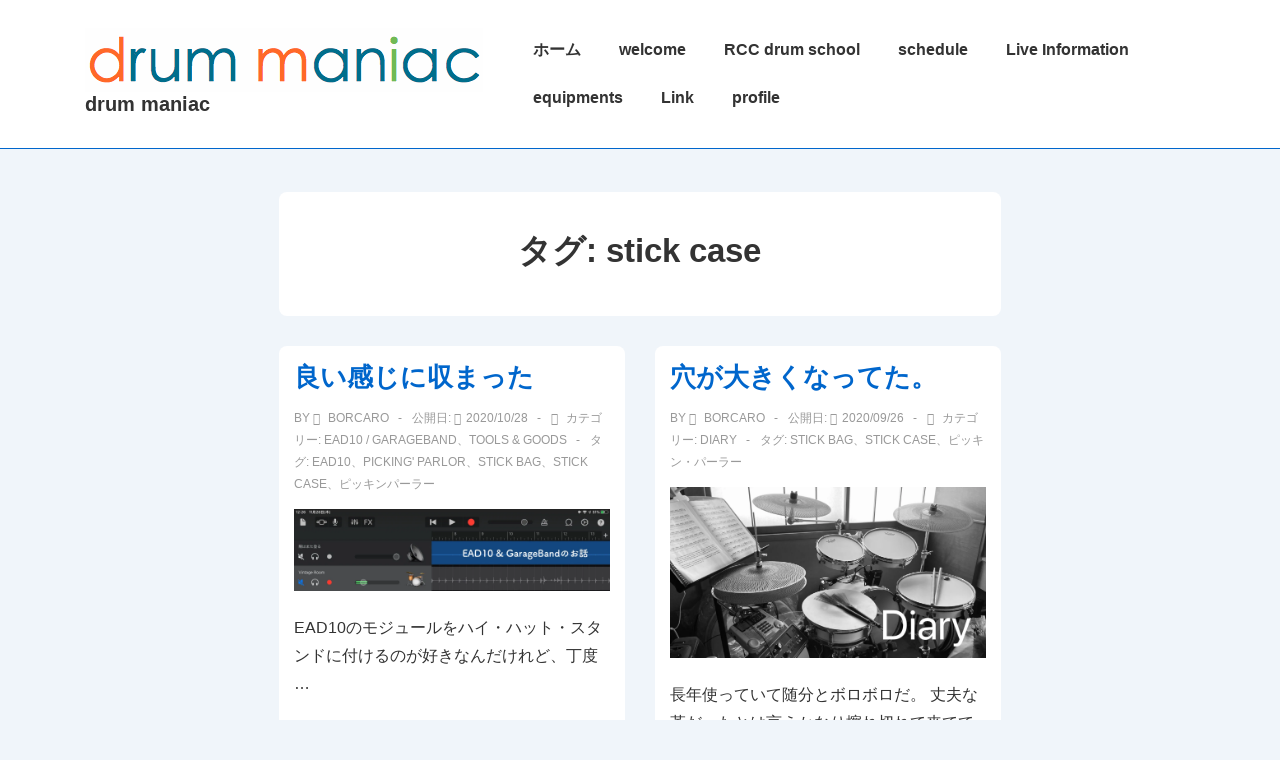

--- FILE ---
content_type: application/javascript
request_url: https://borcaro.sakura.ne.jp/dm/wp-content/themes/responsive/core/js/nested-menus.min.js?ver=6.2.3
body_size: 1754
content:
jQuery(document).ready(function(){var menuContainer=document.querySelector(".main-navigation-wrapper");function getOffset(el){return el instanceof HTMLElement?{top:(el=el.getBoundingClientRect()).top+window.pageYOffset,left:el.left+window.pageXOffset,right:el.right+window.pageXOffset}:{top:null,left:null,right:null}}function initNavSubmenuDetection(){var navTOGGLE=document.querySelectorAll(".menu-item:not(.sub-menu .menu-item)");if(navTOGGLE.length){for(let i=0;i<navTOGGLE.length;i++){SUBMENUPARENTS=nav=void 0;var nav=navTOGGLE[i],SUBMENUPARENTS=nav.querySelectorAll(".menu-item-has-children");if(SUBMENUPARENTS.length)for(let i=0;i<SUBMENUPARENTS.length;i++){let parentMenuItem=SUBMENUPARENTS[i];parentMenuItem.dataset.hasSubmenuEvent||(parentMenuItem.dataset.hasSubmenuEvent=!0,parentMenuItem.addEventListener("mouseenter",function(){var submenu=parentMenuItem.querySelector("ul.sub-menu");if(submenu){var off=getOffset(submenu),l=off.left,w=submenu.offsetWidth,docW=window.innerWidth;if(l<=0)docW<=off.right+w||submenu.classList.add("sub-menu-edge-rtl");else{let isEntirelyVisible=l+w<=docW;isEntirelyVisible||submenu.classList.add("sub-menu-edge")}}}))}}var menuItemHasChildren=document.querySelectorAll(".menu-item-has-children");menuItemHasChildren.length&&menuItemHasChildren.forEach(menuItem=>{let subMenu=menuItem.querySelector("ul.sub-menu");subMenu&&(menuItem.addEventListener("mouseenter",function(){var off=getOffset(subMenu),l=off.left,off=off.right,docW=window.innerWidth;l<0?subMenu.style.right=l+"px":docW<15+off&&(subMenu.style.left=docW-off-15+"px")}),menuItem.addEventListener("mouseleave",function(){subMenu.style.right="",subMenu.style.left=""}))})}}initNavSubmenuDetection(),menuContainer&&new MutationObserver(()=>{initNavSubmenuDetection()}).observe(menuContainer,{childList:!0,subtree:!0,attributes:!0})});